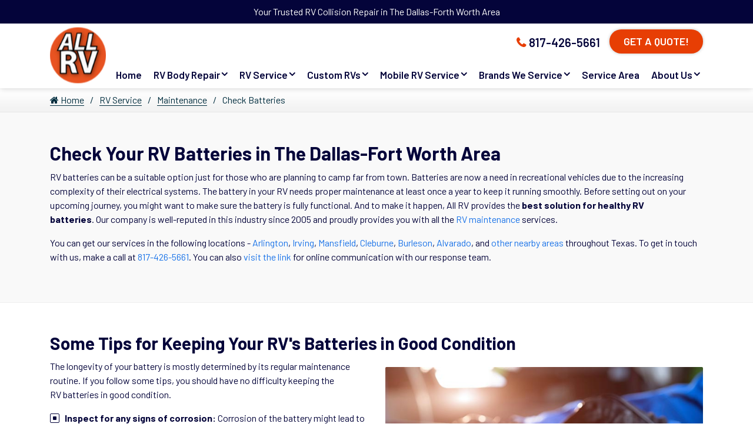

--- FILE ---
content_type: text/html; charset=UTF-8
request_url: https://www.allrv.us/rv-service/maintenance/check-batteries
body_size: 9902
content:
<!DOCTYPE html>
<html xmlns="http://www.w3.org/1999/xhtml" lang="en">

<head>
  <meta charset="UTF-8" />
  <meta http-equiv="X-UA-Compatible" content="IE=edge" />
  <meta name="viewport" content="width=device-width, initial-scale=1.0" />
  <meta name="theme-color" content="#e54f1a">
  <link rel="shortcut icon" href="/images/favicon.ico" />
  <link rel="stylesheet" href="/inc/style.css" type="text/css" />
  
		<title>Check Your RV Batteries in The Dallas-Fort Worth Area</title>
		<meta name="description" content="To keep your RV running well, you must regularly check the batteries. When it comes to RV servicing, Dallas-Fort Worth residents can rely on All RV." />
		<meta name="keywords" content="" />
	<meta name="robots" content="index, follow" />
			<script type="application/ld+json">
			{
				"@context": "https://schema.org/",
				"@type": "AutomotiveBusiness",
				"name": "All RV Repair",
				"image": "https://www.allrv.us/images/technician-measure-voltage-of-battery.jpg",
				"description": "To keep your RV running well, you must regularly check the batteries. When it comes to RV servicing, Dallas-Fort Worth residents can rely on All\u00a0RV.",
				"@id": "https://www.allrv.us",
				"url": "https://www.allrv.us/rv-service/maintenance/check-batteries",
				"telephone": "817-426-5661",
				"priceRange": "$$",
				"address":
				{
					"@type": "PostalAddress",
					"streetAddress": "2650 S I-35W",
					"addressLocality": "Burleson",
					"postalCode": "76028",
					"addressCountry": "US",
					"addressRegion": "TX"
				}
			}
		</script>
				<meta property="og:title" content="Check Your RV Batteries in The Dallas-Fort Worth Area">
				<meta property="og:site_name" content="All RV Repair">
				<meta property="og:url" content="https://www.allrv.us/rv-service/maintenance/check-batteries">
				<meta property="og:description" content="To keep your RV running well, you must regularly check the batteries. When it comes to RV servicing, Dallas-Fort Worth residents can rely on All RV.">
				<meta property="og:type" content="AutomotiveBusiness">
				<meta property="og:image" content="https://www.allrv.us/images/technician-measure-voltage-of-battery.jpg">
				<meta property="og:image:width" content="1080">
				<meta property="og:image:hieght" content="566">
			  <link rel="stylesheet" href="https://fonts.googleapis.com/css2?family=Barlow:wght@300;400;500;600;700;900&display=swap" media="print"
onload="if(media!='all')media='all'">
<noscript><link rel="stylesheet" href="https://fonts.googleapis.com/css2?family=Barlow:wght@300;400;500;600;700;900&display=swap"></noscript>

<script src="https://cdnjs.cloudflare.com/ajax/libs/jquery/3.7.1/jquery.min.js" integrity="sha512-v2CJ7UaYy4JwqLDIrZUI/4hqeoQieOmAZNXBeQyjo21dadnwR+8ZaIJVT8EE2iyI61OV8e6M8PP2/4hpQINQ/g==" crossorigin="anonymous" referrerpolicy="no-referrer"></script>
<!-- Global site tag (gtag.js) - Google Analytics -->
<script async src="https://www.googletagmanager.com/gtag/js?id=UA-52956621-4"></script>
<script>
  window.dataLayer = window.dataLayer || [];
  function gtag(){dataLayer.push(arguments);}
  gtag('js', new Date());

  gtag('config', 'UA-52956621-4');
</script>
</head>

<body>
    <div class="dvLayout">
        
      <header class="header">
          <div class="header-top d-none d-lg-block">
    <div class="container">
        <div class="tagline">Your Trusted RV Collision Repair in The Dallas-Forth Worth Area</div>
    </div>
</div>
<div class="header-upper">
    <div class="container">
        <div class="row justify-content-center">
            <div class="col-4 col-md-4 col-lg-4 col-xl-2">
                <div class="header-logo">
                    <a href="/">
                        <picture>
                            <source media="(max-width:767px)" srcset="/images/allrv-logo-sm.png">
                            <source media="(max-width:991px)" srcset="/images/allrv-logo-md.png">
                            <img src="/images/allrv-logo.png" width="87" height="87" title="ALL RV - Your Trusted RV Repair Specialist." alt="ALL RV Logo">
                        </picture>
                    </a>
                </div>
            </div>
            <div class="col-6 col-md-7 col-lg-8 col-xl-10 align-self-center">
                <div class="d-none d-md-flex justify-content-end dvCta px-0">
                    <div class="dvPhone">
                        <a href="tel:817-426-5661"><i class="fa fa-phone"></i>817-426-5661</a>
                    </div>
                    <div class="dvContact">
                        <a href="/about-us/contact-us.html" class="primary-btn-style">Get a Quote!</a>
                    </div>
                </div>
                <div class="d-md-none text-center mobile-cta">
                    <a class="primary-btn-style" href="tel:817-426-5661"><i class="fa fa-phone"></i> Talk To Us</a>
                </div>
            </div>
            <div class="col-2 col-md-1 d-xl-none align-self-center">
                <div class="hamburger menu-icon">
                    <div class="menu-icon-in">
                        <span></span>
                        <span></span>
                        <span></span>
                    </div>
                </div>
            </div>
        </div>
    </div>
</div>          <div class="menu-bg d-none d-lg-block">
              <div class="container">
                  <div class="row">
                      <div class="col-12">
                          	<!--Header-Lower-->
	<div class="custom-menu">
		<nav class="navbar navbar-expand-lg navbar-light">
			<a
				class="small-phone d-lg-none"
				href="tel:817-426-5661"
			><i class="fa fa-phone"></i> <span>817-426-5661</span></a>
			<button
				class="navbar-toggler"
				type="button"
				data-toggle="collapse"
				data-target="#navbarSupportedContent"
				aria-controls="navbarSupportedContent"
				aria-expanded="false"
				aria-label="Toggle navigation"
			>
				<i class="fa fa-bars"></i>
			</button>
			<div class="collapse navbar-collapse" id="navbarSupportedContent">
				<ul class="navbar-nav ml-auto">

										<li  >
						<a href="/">Home </a>
					</li>

												<li class="dropdown hasChild" >
								<a href="/rv-body-repair">RV Body Repair</a>
								<ul class="dropdown-menu">
																			<li class=" " >
											<a href="/rv-body-repair/parts-replacement">Parts Replacement</a>
																					</li>
																				<li class=" " >
											<a href="/rv-body-repair/sheet-metal">Sheet Metal</a>
																					</li>
																				<li class=" " >
											<a href="/rv-body-repair/fiberglass-oxidation">Fiberglass Oxidation</a>
																					</li>
																				<li class=" " >
											<a href="/rv-body-repair/rv-makeover">RV Makeover</a>
																					</li>
																				<li class=" " >
											<a href="/rv-body-repair/diamond-shield-removal">Diamond Shield Removal</a>
																					</li>
																				<li class="dropdown hasChild" >
											<a href="/rv-body-repair/collision-repair">Collision Repair</a>
																							<ul class="sub-sub-navs dropdown-menu">
																											<li class="">
															<a href="/rv-body-repair/collision-repair/true-gel-coat-repair">True Gel Coat Repair</a>
														</li>
																												<li class="">
															<a href="/rv-body-repair/collision-repair/fiberglass-repair">Fiberglass Repair</a>
														</li>
																												<li class="">
															<a href="/rv-body-repair/collision-repair/glass-replacement">Glass Replacement</a>
														</li>
																										</ul>
																						</li>
																				<li class="dropdown hasChild" >
											<a href="/rv-body-repair/rv-painting-services">RV Painting</a>
																							<ul class="sub-sub-navs dropdown-menu">
																											<li class="">
															<a href="/rv-body-repair/rv-painting-services/fiberglass-painting">Fiberglass Painting</a>
														</li>
																												<li class="">
															<a href="/rv-body-repair/rv-painting-services/true-gel-coat-painting">Gel Coat Painting</a>
														</li>
																												<li class="">
															<a href="/rv-body-repair/rv-painting-services/custom-painting">Custom Painting</a>
														</li>
																										</ul>
																						</li>
																				<li class="dropdown hasChild" >
											<a href="/rv-body-repair/rv-decals">RV Decals</a>
																							<ul class="sub-sub-navs dropdown-menu">
																											<li class="">
															<a href="/rv-body-repair/rv-decals/rv-decal-replacement">RV Decal Replacement</a>
														</li>
																												<li class="">
															<a href="/rv-body-repair/rv-decals/rv-vinyl-decals">RV Vinyl Decals</a>
														</li>
																										</ul>
																						</li>
																				<li class="dropdown hasChild" >
											<a href="/rv-body-repair/siding-repair">RV Siding Repair</a>
																							<ul class="sub-sub-navs dropdown-menu">
																											<li class="">
															<a href="/rv-body-repair/siding-repair/rv-aluminum-siding-hole-repair">RV Aluminum Siding Hole Repair</a>
														</li>
																										</ul>
																						</li>
																				<li class="dropdown hasChild" >
											<a href="/rv-body-repair/weatherproofing">Weatherproofing</a>
																							<ul class="sub-sub-navs dropdown-menu">
																											<li class="">
															<a href="/rv-body-repair/weatherproofing/weather-damage-repair">Weather Damage Repair</a>
														</li>
																										</ul>
																						</li>
																				<li class="dropdown hasChild" >
											<a href="/rv-body-repair/rv-roof-repair">RV Roof Repair</a>
																							<ul class="sub-sub-navs dropdown-menu">
																											<li class="">
															<a href="/rv-body-repair/rv-roof-repair/roof-sealant-repair-and-replacement">Roof Sealant Repair And Replacement</a>
														</li>
																												<li class="">
															<a href="/rv-body-repair/rv-roof-repair/roof-mounted-components">Roof-Mounted Components</a>
														</li>
																												<li class="">
															<a href="/rv-body-repair/rv-roof-repair/total-roof-replacement">Total Roof Replacement</a>
														</li>
																												<li class="">
															<a href="/rv-body-repair/rv-roof-repair/rv-roof-redesign">RV Roof Redesign</a>
														</li>
																										</ul>
																						</li>
																				<li class=" " >
											<a href="/rv-body-repair/removing-moldy-film">Removing Moldy Film</a>
																					</li>
											
								</ul>
							</li>
														<li class="dropdown hasChild active" >
								<a href="/rv-service">RV Service</a>
								<ul class="dropdown-menu">
																			<li class=" " >
											<a href="/rv-service/mechanical-repair">Mechanical Repair</a>
																					</li>
																				<li class="dropdown hasChild" >
											<a href="/rv-service/heating-repair">Heating Repair</a>
																							<ul class="sub-sub-navs dropdown-menu">
																											<li class="">
															<a href="/rv-service/heating-repair/furnace-repair">Furnace Repair</a>
														</li>
																												<li class="">
															<a href="/rv-service/heating-repair/water-heater-repair">Water Heater Repair</a>
														</li>
																										</ul>
																						</li>
																				<li class="dropdown hasChild" >
											<a href="/rv-service/ac-repair">AC Repair</a>
																							<ul class="sub-sub-navs dropdown-menu">
																											<li class="">
															<a href="/rv-service/ac-repair/winterization">Winterization</a>
														</li>
																										</ul>
																						</li>
																				<li class="dropdown hasChild" >
											<a href="/rv-service/plumbing-repair">Plumbing Repair</a>
																							<ul class="sub-sub-navs dropdown-menu">
																											<li class="">
															<a href="/rv-service/plumbing-repair/water-damage-repair">Water Damage Repair</a>
														</li>
																												<li class="">
															<a href="/rv-service/plumbing-repair/appliance-repair">Appliance Repair </a>
														</li>
																										</ul>
																						</li>
																				<li class="dropdown hasChild" >
											<a href="/rv-service/electrical-repair">Electrical Repair</a>
																							<ul class="sub-sub-navs dropdown-menu">
																											<li class="">
															<a href="/rv-service/electrical-repair/solar-power-and-panel-installation">Solar Power & Panel Installation</a>
														</li>
																												<li class="">
															<a href="/rv-service/electrical-repair/satellites-antennas">Satellite & Antennas</a>
														</li>
																												<li class="">
															<a href="/rv-service/electrical-repair/generator-repair">Generator Repair</a>
														</li>
																										</ul>
																						</li>
																				<li class="dropdown hasChild active" >
											<a href="/rv-service/maintenance">Maintenance</a>
																							<ul class="sub-sub-navs dropdown-menu">
																											<li class="">
															<a href="/rv-service/maintenance/rv-detailing">RV Detailing</a>
														</li>
																												<li class="">
															<a href="/rv-service/maintenance/oil-and-filter-change">Oil & Filter Change</a>
														</li>
																												<li class="">
															<a href="/rv-service/maintenance/inspect-belts-and-hoses">Inspect Belts & Hoses</a>
														</li>
																												<li class="">
															<a href="/rv-service/maintenance/check-and-adjust-fluid-levels">Check & Adjust Fluid Levels</a>
														</li>
																												<li class="">
															<a href="/rv-service/maintenance/chassis-lube">Chassis Lube</a>
														</li>
																												<li class="">
															<a href="/rv-service/maintenance/inspect-brakes">Inspect Brakes</a>
														</li>
																												<li class="">
															<a href="/rv-service/maintenance/inspect-fuel-and-air-filters">Inspect Fuel & Air Filters</a>
														</li>
																												<li class="">
															<a href="/rv-service/maintenance/rv-leveling-jack-inspection-and-maintenance">RV Leveling Jack Inspection & Maintenance</a>
														</li>
																										</ul>
																						</li>
											
								</ul>
							</li>
														<li class="dropdown hasChild" >
								<a href="/custom-rvs">Custom RVs</a>
								<ul class="dropdown-menu">
																			<li class=" " >
											<a href="/custom-rvs/law-enforcement-specialty-vehicles">Law Enforcement Specialty Vehicles</a>
																					</li>
																				<li class=" " >
											<a href="/custom-rvs/luxury-upgrades">Luxury Upgrades</a>
																					</li>
																				<li class=" " >
											<a href="/custom-rvs/pro-auto-racing-vehicles">Pro Auto Racing Vehicles</a>
																					</li>
																				<li class="dropdown hasChild" >
											<a href="/custom-rvs/recreational-vehicles">Recreational Vehicles</a>
																							<ul class="sub-sub-navs dropdown-menu">
																											<li class="">
															<a href="/custom-rvs/recreational-vehicles/fifth-wheel">fifth wheel</a>
														</li>
																												<li class="">
															<a href="/custom-rvs/recreational-vehicles/travel-trailer">travel trailer</a>
														</li>
																												<li class="">
															<a href="/custom-rvs/recreational-vehicles/toy-hauler">Toy Hauler</a>
														</li>
																												<li class="">
															<a href="/custom-rvs/recreational-vehicles/camper">camper</a>
														</li>
																										</ul>
																						</li>
											
								</ul>
							</li>
														<li class="dropdown hasChild" >
								<a href="/mobile-rv-service">Mobile RV Service</a>
								<ul class="dropdown-menu">
																			<li class="dropdown hasChild" >
											<a href="/mobile-rv-service/roadside-assistance">Roadside Assistance</a>
																							<ul class="sub-sub-navs dropdown-menu">
																											<li class="">
															<a href="/mobile-rv-service/roadside-assistance/jump-start-for-dead-battery">Jump Start for Dead Battery</a>
														</li>
																												<li class="">
															<a href="/mobile-rv-service/roadside-assistance/flat-tire-repair">Flat Tire Repair</a>
														</li>
																												<li class="">
															<a href="/mobile-rv-service/roadside-assistance/refueling-services">Refueling Services</a>
														</li>
																										</ul>
																						</li>
																				<li class="dropdown hasChild" >
											<a href="/mobile-rv-service/on-site-repairs">On-Site Repairs</a>
																							<ul class="sub-sub-navs dropdown-menu">
																											<li class="">
															<a href="/mobile-rv-service/on-site-repairs/awning-repairs">Awning repairs</a>
														</li>
																												<li class="">
															<a href="/mobile-rv-service/on-site-repairs/rv-fender-skirt-replacement">RV Fender Skirt Replacement</a>
														</li>
																										</ul>
																						</li>
											
								</ul>
							</li>
														<li class="dropdown hasChild" >
								<a href="/brands">Brands We Service</a>
								<ul class="dropdown-menu">
																			<li class=" " >
											<a href="/brands/airstream">Airstream</a>
																					</li>
																				<li class=" " >
											<a href="/brands/camco">CAMCO</a>
																					</li>
																				<li class=" " >
											<a href="/brands/marinco">Marinco</a>
																					</li>
																				<li class=" " >
											<a href="/brands/lippert">Lippert</a>
																					</li>
																				<li class=" " >
											<a href="/brands/airxcel">Airxcel</a>
																					</li>
																				<li class=" " >
											<a href="/brands/thor">Thor</a>
																					</li>
																				<li class=" " >
											<a href="/brands/forest-river">Forest River</a>
																					</li>
																				<li class=" " >
											<a href="/brands/carefree">Carefree</a>
																					</li>
																				<li class=" " >
											<a href="/brands/dometic">Dometic</a>
																					</li>
																				<li class=" " >
											<a href="/brands/aqua-hot">Aqua-Hot </a>
																					</li>
																				<li class=" " >
											<a href="/brands/a-and-e-systems">A&E Systems</a>
																					</li>
																				<li class=" " >
											<a href="/brands/coleman-mach">Coleman-Mach </a>
																					</li>
																				<li class=" " >
											<a href="/brands/dicor-products">Dicor Products</a>
																					</li>
											
								</ul>
							</li>
														<li class="" >
								<a href="/service-area">Service Area</a>
							</li>
														<li class="dropdown hasChild" >
								<a href="/about-us">About Us</a>
								<ul class="dropdown-menu">
																			<li class=" " >
											<a href="/about-us/jobs">Completed Jobs</a>
																					</li>
																				<li class=" " >
											<a href="/about-us/awards-and-affiliations">Awards & Affiliations</a>
																					</li>
																				<li class=" " >
											<a href="/about-us/reviews">Reviews</a>
																					</li>
																				<li class=" " >
											<a href="/about-us/hours-and-location">Hours & Location</a>
																					</li>
																				<li class=" " >
											<a href="/about-us/coronavirus-statement">Coronavirus Statement</a>
																					</li>
																				<li class=" " >
											<a href="/about-us/blog">Blog</a>
																					</li>
																				<li class=" " >
											<a href="/about-us/contact-us">Contact Us</a>
																					</li>
											
								</ul>
							</li>
											</ul>
			</div> 
		</nav>
	</div>
	<!--/.Navbar -->
	                      </div>
                  </div>
              </div>
          </div>
      </header>

      <div class="dvLeft">
        <div id="slidebar-out" class="dvside-out d-none">
          <i class="fa fa-times"></i>
        </div>
        	<nav class="navigation" id="menubar">
		<ul class="nav flex-column flex-nowrap" id="ulmenu">
			<li class="nav-item">
				<a class="nav-link" href="/">Home</a>
			</li>
									<li class="nav-item mainDropdown ">
							<a class="nav-link collapsed" href="/rv-body-repair">
								RV Body Repair							</a>
							<span
								role="button"
								data-toggle="collapse"
								data-target_="#subsubmenurv-body-repair"
								class="fa fa-plus sub"
								aria-expanded="false"
							></span>
							<div class="collapse" id="subsubmenurv-body-repair">
								<ul class="flex-column pl-2 nav">
																				<li class="nav-item">
												<a
													class="nav-link collapsed"
													href="/rv-body-repair/parts-replacement"
												>
													Parts Replacement												</a>
											</li>
																						<li class="nav-item">
												<a
													class="nav-link collapsed"
													href="/rv-body-repair/sheet-metal"
												>
													Sheet Metal												</a>
											</li>
																						<li class="nav-item">
												<a
													class="nav-link collapsed"
													href="/rv-body-repair/fiberglass-oxidation"
												>
													Fiberglass Oxidation												</a>
											</li>
																						<li class="nav-item">
												<a
													class="nav-link collapsed"
													href="/rv-body-repair/rv-makeover"
												>
													RV Makeover												</a>
											</li>
																						<li class="nav-item">
												<a
													class="nav-link collapsed"
													href="/rv-body-repair/diamond-shield-removal"
												>
													Diamond Shield Removal												</a>
											</li>
																						<li class="nav-item subDropdown">
												<a
													class="nav-link collapsed"
													href="/rv-body-repair/collision-repair"
												>
													Collision Repair												</a>
												<span
													role="button"
													data-toggle="collapse"
													data-target_="#submenucollision-repair"
													class="fa fa-plus sub"
												></span>
												<div class="collapse" id="submenucollision-repair" aria-expanded="false">
													<ul class="flex-column nav pl-4">
																													<li class="nav-item">
																<a
																	class="nav-link p-1"
																	href="/rv-body-repair/collision-repair/true-gel-coat-repair"
																>
																	True Gel Coat Repair																</a>
															</li>
																														<li class="nav-item">
																<a
																	class="nav-link p-1"
																	href="/rv-body-repair/collision-repair/fiberglass-repair"
																>
																	Fiberglass Repair																</a>
															</li>
																														<li class="nav-item">
																<a
																	class="nav-link p-1"
																	href="/rv-body-repair/collision-repair/glass-replacement"
																>
																	Glass Replacement																</a>
															</li>
																												</ul>
												</div>
											</li>
																						<li class="nav-item subDropdown">
												<a
													class="nav-link collapsed"
													href="/rv-body-repair/rv-painting-services"
												>
													RV Painting												</a>
												<span
													role="button"
													data-toggle="collapse"
													data-target_="#submenurv-painting-services"
													class="fa fa-plus sub"
												></span>
												<div class="collapse" id="submenurv-painting-services" aria-expanded="false">
													<ul class="flex-column nav pl-4">
																													<li class="nav-item">
																<a
																	class="nav-link p-1"
																	href="/rv-body-repair/rv-painting-services/fiberglass-painting"
																>
																	Fiberglass Painting																</a>
															</li>
																														<li class="nav-item">
																<a
																	class="nav-link p-1"
																	href="/rv-body-repair/rv-painting-services/true-gel-coat-painting"
																>
																	Gel Coat Painting																</a>
															</li>
																														<li class="nav-item">
																<a
																	class="nav-link p-1"
																	href="/rv-body-repair/rv-painting-services/custom-painting"
																>
																	Custom Painting																</a>
															</li>
																												</ul>
												</div>
											</li>
																						<li class="nav-item subDropdown">
												<a
													class="nav-link collapsed"
													href="/rv-body-repair/rv-decals"
												>
													RV Decals												</a>
												<span
													role="button"
													data-toggle="collapse"
													data-target_="#submenurv-decals"
													class="fa fa-plus sub"
												></span>
												<div class="collapse" id="submenurv-decals" aria-expanded="false">
													<ul class="flex-column nav pl-4">
																													<li class="nav-item">
																<a
																	class="nav-link p-1"
																	href="/rv-body-repair/rv-decals/rv-decal-replacement"
																>
																	RV Decal Replacement																</a>
															</li>
																														<li class="nav-item">
																<a
																	class="nav-link p-1"
																	href="/rv-body-repair/rv-decals/rv-vinyl-decals"
																>
																	RV Vinyl Decals																</a>
															</li>
																												</ul>
												</div>
											</li>
																						<li class="nav-item subDropdown">
												<a
													class="nav-link collapsed"
													href="/rv-body-repair/siding-repair"
												>
													RV Siding Repair												</a>
												<span
													role="button"
													data-toggle="collapse"
													data-target_="#submenusiding-repair"
													class="fa fa-plus sub"
												></span>
												<div class="collapse" id="submenusiding-repair" aria-expanded="false">
													<ul class="flex-column nav pl-4">
																													<li class="nav-item">
																<a
																	class="nav-link p-1"
																	href="/rv-body-repair/siding-repair/rv-aluminum-siding-hole-repair"
																>
																	RV Aluminum Siding Hole Repair																</a>
															</li>
																												</ul>
												</div>
											</li>
																						<li class="nav-item subDropdown">
												<a
													class="nav-link collapsed"
													href="/rv-body-repair/weatherproofing"
												>
													Weatherproofing												</a>
												<span
													role="button"
													data-toggle="collapse"
													data-target_="#submenuweatherproofing"
													class="fa fa-plus sub"
												></span>
												<div class="collapse" id="submenuweatherproofing" aria-expanded="false">
													<ul class="flex-column nav pl-4">
																													<li class="nav-item">
																<a
																	class="nav-link p-1"
																	href="/rv-body-repair/weatherproofing/weather-damage-repair"
																>
																	Weather Damage Repair																</a>
															</li>
																												</ul>
												</div>
											</li>
																						<li class="nav-item subDropdown">
												<a
													class="nav-link collapsed"
													href="/rv-body-repair/rv-roof-repair"
												>
													RV Roof Repair												</a>
												<span
													role="button"
													data-toggle="collapse"
													data-target_="#submenurv-roof-repair"
													class="fa fa-plus sub"
												></span>
												<div class="collapse" id="submenurv-roof-repair" aria-expanded="false">
													<ul class="flex-column nav pl-4">
																													<li class="nav-item">
																<a
																	class="nav-link p-1"
																	href="/rv-body-repair/rv-roof-repair/roof-sealant-repair-and-replacement"
																>
																	Roof Sealant Repair And Replacement																</a>
															</li>
																														<li class="nav-item">
																<a
																	class="nav-link p-1"
																	href="/rv-body-repair/rv-roof-repair/roof-mounted-components"
																>
																	Roof-Mounted Components																</a>
															</li>
																														<li class="nav-item">
																<a
																	class="nav-link p-1"
																	href="/rv-body-repair/rv-roof-repair/total-roof-replacement"
																>
																	Total Roof Replacement																</a>
															</li>
																														<li class="nav-item">
																<a
																	class="nav-link p-1"
																	href="/rv-body-repair/rv-roof-repair/rv-roof-redesign"
																>
																	RV Roof Redesign																</a>
															</li>
																												</ul>
												</div>
											</li>
																						<li class="nav-item">
												<a
													class="nav-link collapsed"
													href="/rv-body-repair/removing-moldy-film"
												>
													Removing Moldy Film												</a>
											</li>
																			</ul>
							</div>
						</li>
												<li class="nav-item mainDropdown active a1">
							<a class="nav-link collapsed" href="/rv-service">
								RV Service							</a>
							<span
								role="button"
								data-toggle="collapse"
								data-target_="#submenurv-service"
								class="fa fa-minus sub"
								aria-expanded="true"
							>
							</span>
							<div class="collapse show" id="submenurv-service">
								<ul class="flex-column pl-2 nav">
																				<li class="nav-item">
												<a
													class="nav-link collapsed"
													href="/rv-service/mechanical-repair"
												>
													Mechanical Repair												</a>
											</li>
																						<li class="nav-item subDropdown">
												<a class="nav-link collapsed" href="/rv-service/heating-repair">
													Heating Repair												</a>

												<span
													role="button"
													data-toggle="collapse "
													data-target_="#subsubmenuheating-repair"
													class="fa fa-plus sub "
													aria-expanded="false"
												></span>
												<div class="collapse " id="subsubmenuheating-repair" >
													<ul class="flex-column nav pl-4">
																													<li class="nav-item">
																<a
																	class="nav-link p-1"
																	href="/rv-service/heating-repair/furnace-repair"
																>
																	Furnace Repair																</a>
															</li>
																														<li class="nav-item">
																<a
																	class="nav-link p-1"
																	href="/rv-service/heating-repair/water-heater-repair"
																>
																	Water Heater Repair																</a>
															</li>
																												</ul>
												</div>
											</li>
																							<li class="nav-item subDropdown">
												<a class="nav-link collapsed" href="/rv-service/ac-repair">
													AC Repair												</a>

												<span
													role="button"
													data-toggle="collapse "
													data-target_="#subsubmenuac-repair"
													class="fa fa-plus sub "
													aria-expanded="false"
												></span>
												<div class="collapse " id="subsubmenuac-repair" >
													<ul class="flex-column nav pl-4">
																													<li class="nav-item">
																<a
																	class="nav-link p-1"
																	href="/rv-service/ac-repair/winterization"
																>
																	Winterization																</a>
															</li>
																												</ul>
												</div>
											</li>
																							<li class="nav-item subDropdown">
												<a class="nav-link collapsed" href="/rv-service/plumbing-repair">
													Plumbing Repair												</a>

												<span
													role="button"
													data-toggle="collapse "
													data-target_="#subsubmenuplumbing-repair"
													class="fa fa-plus sub "
													aria-expanded="false"
												></span>
												<div class="collapse " id="subsubmenuplumbing-repair" >
													<ul class="flex-column nav pl-4">
																													<li class="nav-item">
																<a
																	class="nav-link p-1"
																	href="/rv-service/plumbing-repair/water-damage-repair"
																>
																	Water Damage Repair																</a>
															</li>
																														<li class="nav-item">
																<a
																	class="nav-link p-1"
																	href="/rv-service/plumbing-repair/appliance-repair"
																>
																	Appliance Repair 																</a>
															</li>
																												</ul>
												</div>
											</li>
																							<li class="nav-item subDropdown">
												<a class="nav-link collapsed" href="/rv-service/electrical-repair">
													Electrical Repair												</a>

												<span
													role="button"
													data-toggle="collapse "
													data-target_="#subsubmenuelectrical-repair"
													class="fa fa-plus sub "
													aria-expanded="false"
												></span>
												<div class="collapse " id="subsubmenuelectrical-repair" >
													<ul class="flex-column nav pl-4">
																													<li class="nav-item">
																<a
																	class="nav-link p-1"
																	href="/rv-service/electrical-repair/solar-power-and-panel-installation"
																>
																	Solar Power & Panel Installation																</a>
															</li>
																														<li class="nav-item">
																<a
																	class="nav-link p-1"
																	href="/rv-service/electrical-repair/satellites-antennas"
																>
																	Satellite & Antennas																</a>
															</li>
																														<li class="nav-item">
																<a
																	class="nav-link p-1"
																	href="/rv-service/electrical-repair/generator-repair"
																>
																	Generator Repair																</a>
															</li>
																												</ul>
												</div>
											</li>
																							<li class="nav-item subDropdown active b2">
												<a class="nav-link collapsed" href="/rv-service/maintenance">
													Maintenance												</a>

												<span
													role="button"
													data-toggle="collapse "
													data-target_="#subsubmenumaintenance"
													class="fa fa-minus sub active "
													aria-expanded="false"
												></span>
												<div class="collapse show" id="subsubmenumaintenance" >
													<ul class="flex-column nav pl-4">
																													<li class="nav-item">
																<a
																	class="nav-link p-1"
																	href="/rv-service/maintenance/rv-detailing"
																>
																	RV Detailing																</a>
															</li>
																														<li class="nav-item">
																<a
																	class="nav-link p-1"
																	href="/rv-service/maintenance/oil-and-filter-change"
																>
																	Oil & Filter Change																</a>
															</li>
																														<li class="nav-item">
																<a
																	class="nav-link p-1"
																	href="/rv-service/maintenance/inspect-belts-and-hoses"
																>
																	Inspect Belts & Hoses																</a>
															</li>
																														<li class="nav-item">
																<a
																	class="nav-link p-1"
																	href="/rv-service/maintenance/check-and-adjust-fluid-levels"
																>
																	Check & Adjust Fluid Levels																</a>
															</li>
																														<li class="nav-item">
																<a
																	class="nav-link p-1"
																	href="/rv-service/maintenance/chassis-lube"
																>
																	Chassis Lube																</a>
															</li>
																														<li class="nav-item">
																<a
																	class="nav-link p-1"
																	href="/rv-service/maintenance/inspect-brakes"
																>
																	Inspect Brakes																</a>
															</li>
																														<li class="nav-item">
																<a
																	class="nav-link p-1"
																	href="/rv-service/maintenance/inspect-fuel-and-air-filters"
																>
																	Inspect Fuel & Air Filters																</a>
															</li>
																														<li class="nav-item">
																<a
																	class="nav-link p-1"
																	href="/rv-service/maintenance/rv-leveling-jack-inspection-and-maintenance"
																>
																	RV Leveling Jack Inspection & Maintenance																</a>
															</li>
																												</ul>
												</div>
											</li>
																				</ul>
							</div>
						</li>
												<li class="nav-item mainDropdown ">
							<a class="nav-link collapsed" href="/custom-rvs">
								Custom RVs							</a>
							<span
								role="button"
								data-toggle="collapse"
								data-target_="#subsubmenucustom-rvs"
								class="fa fa-plus sub"
								aria-expanded="false"
							></span>
							<div class="collapse" id="subsubmenucustom-rvs">
								<ul class="flex-column pl-2 nav">
																				<li class="nav-item">
												<a
													class="nav-link collapsed"
													href="/custom-rvs/law-enforcement-specialty-vehicles"
												>
													Law Enforcement Specialty Vehicles												</a>
											</li>
																						<li class="nav-item">
												<a
													class="nav-link collapsed"
													href="/custom-rvs/luxury-upgrades"
												>
													Luxury Upgrades												</a>
											</li>
																						<li class="nav-item">
												<a
													class="nav-link collapsed"
													href="/custom-rvs/pro-auto-racing-vehicles"
												>
													Pro Auto Racing Vehicles												</a>
											</li>
																						<li class="nav-item subDropdown">
												<a
													class="nav-link collapsed"
													href="/custom-rvs/recreational-vehicles"
												>
													Recreational Vehicles												</a>
												<span
													role="button"
													data-toggle="collapse"
													data-target_="#submenurecreational-vehicles"
													class="fa fa-plus sub"
												></span>
												<div class="collapse" id="submenurecreational-vehicles" aria-expanded="false">
													<ul class="flex-column nav pl-4">
																													<li class="nav-item">
																<a
																	class="nav-link p-1"
																	href="/custom-rvs/recreational-vehicles/fifth-wheel"
																>
																	fifth wheel																</a>
															</li>
																														<li class="nav-item">
																<a
																	class="nav-link p-1"
																	href="/custom-rvs/recreational-vehicles/travel-trailer"
																>
																	travel trailer																</a>
															</li>
																														<li class="nav-item">
																<a
																	class="nav-link p-1"
																	href="/custom-rvs/recreational-vehicles/toy-hauler"
																>
																	Toy Hauler																</a>
															</li>
																														<li class="nav-item">
																<a
																	class="nav-link p-1"
																	href="/custom-rvs/recreational-vehicles/camper"
																>
																	camper																</a>
															</li>
																												</ul>
												</div>
											</li>
																			</ul>
							</div>
						</li>
												<li class="nav-item mainDropdown ">
							<a class="nav-link collapsed" href="/mobile-rv-service">
								Mobile RV Service							</a>
							<span
								role="button"
								data-toggle="collapse"
								data-target_="#subsubmenumobile-rv-service"
								class="fa fa-plus sub"
								aria-expanded="false"
							></span>
							<div class="collapse" id="subsubmenumobile-rv-service">
								<ul class="flex-column pl-2 nav">
																				<li class="nav-item subDropdown">
												<a
													class="nav-link collapsed"
													href="/mobile-rv-service/roadside-assistance"
												>
													Roadside Assistance												</a>
												<span
													role="button"
													data-toggle="collapse"
													data-target_="#submenuroadside-assistance"
													class="fa fa-plus sub"
												></span>
												<div class="collapse" id="submenuroadside-assistance" aria-expanded="false">
													<ul class="flex-column nav pl-4">
																													<li class="nav-item">
																<a
																	class="nav-link p-1"
																	href="/mobile-rv-service/roadside-assistance/jump-start-for-dead-battery"
																>
																	Jump Start for Dead Battery																</a>
															</li>
																														<li class="nav-item">
																<a
																	class="nav-link p-1"
																	href="/mobile-rv-service/roadside-assistance/flat-tire-repair"
																>
																	Flat Tire Repair																</a>
															</li>
																														<li class="nav-item">
																<a
																	class="nav-link p-1"
																	href="/mobile-rv-service/roadside-assistance/refueling-services"
																>
																	Refueling Services																</a>
															</li>
																												</ul>
												</div>
											</li>
																						<li class="nav-item subDropdown">
												<a
													class="nav-link collapsed"
													href="/mobile-rv-service/on-site-repairs"
												>
													On-Site Repairs												</a>
												<span
													role="button"
													data-toggle="collapse"
													data-target_="#submenuon-site-repairs"
													class="fa fa-plus sub"
												></span>
												<div class="collapse" id="submenuon-site-repairs" aria-expanded="false">
													<ul class="flex-column nav pl-4">
																													<li class="nav-item">
																<a
																	class="nav-link p-1"
																	href="/mobile-rv-service/on-site-repairs/awning-repairs"
																>
																	Awning repairs																</a>
															</li>
																														<li class="nav-item">
																<a
																	class="nav-link p-1"
																	href="/mobile-rv-service/on-site-repairs/rv-fender-skirt-replacement"
																>
																	RV Fender Skirt Replacement																</a>
															</li>
																												</ul>
												</div>
											</li>
																			</ul>
							</div>
						</li>
												<li class="nav-item mainDropdown ">
							<a class="nav-link collapsed" href="/brands">
								Brands We Service							</a>
							<span
								role="button"
								data-toggle="collapse"
								data-target_="#subsubmenubrands"
								class="fa fa-plus sub"
								aria-expanded="false"
							></span>
							<div class="collapse" id="subsubmenubrands">
								<ul class="flex-column pl-2 nav">
																				<li class="nav-item">
												<a
													class="nav-link collapsed"
													href="/brands/airstream"
												>
													Airstream												</a>
											</li>
																						<li class="nav-item">
												<a
													class="nav-link collapsed"
													href="/brands/camco"
												>
													CAMCO												</a>
											</li>
																						<li class="nav-item">
												<a
													class="nav-link collapsed"
													href="/brands/marinco"
												>
													Marinco												</a>
											</li>
																						<li class="nav-item">
												<a
													class="nav-link collapsed"
													href="/brands/lippert"
												>
													Lippert												</a>
											</li>
																						<li class="nav-item">
												<a
													class="nav-link collapsed"
													href="/brands/airxcel"
												>
													Airxcel												</a>
											</li>
																						<li class="nav-item">
												<a
													class="nav-link collapsed"
													href="/brands/thor"
												>
													Thor												</a>
											</li>
																						<li class="nav-item">
												<a
													class="nav-link collapsed"
													href="/brands/forest-river"
												>
													Forest River												</a>
											</li>
																						<li class="nav-item">
												<a
													class="nav-link collapsed"
													href="/brands/carefree"
												>
													Carefree												</a>
											</li>
																						<li class="nav-item">
												<a
													class="nav-link collapsed"
													href="/brands/dometic"
												>
													Dometic												</a>
											</li>
																						<li class="nav-item">
												<a
													class="nav-link collapsed"
													href="/brands/aqua-hot"
												>
													Aqua-Hot 												</a>
											</li>
																						<li class="nav-item">
												<a
													class="nav-link collapsed"
													href="/brands/a-and-e-systems"
												>
													A&E Systems												</a>
											</li>
																						<li class="nav-item">
												<a
													class="nav-link collapsed"
													href="/brands/coleman-mach"
												>
													Coleman-Mach 												</a>
											</li>
																						<li class="nav-item">
												<a
													class="nav-link collapsed"
													href="/brands/dicor-products"
												>
													Dicor Products												</a>
											</li>
																			</ul>
							</div>
						</li>
												<li class="nav-item">
							<a class="nav-link" href="/service-area">Service Area</a>
						</li>
												<li class="nav-item">
							<a class="nav-link" href="/refrigerator-repair">Refrigerator Repair</a>
						</li>
												<li class="nav-item mainDropdown ">
							<a class="nav-link collapsed" href="/about-us">
								About Us							</a>
							<span
								role="button"
								data-toggle="collapse"
								data-target_="#subsubmenuabout-us"
								class="fa fa-plus sub"
								aria-expanded="false"
							></span>
							<div class="collapse" id="subsubmenuabout-us">
								<ul class="flex-column pl-2 nav">
																				<li class="nav-item">
												<a
													class="nav-link collapsed"
													href="/about-us/jobs"
												>
													Completed Jobs												</a>
											</li>
																						<li class="nav-item">
												<a
													class="nav-link collapsed"
													href="/about-us/awards-and-affiliations"
												>
													Awards & Affiliations												</a>
											</li>
																						<li class="nav-item">
												<a
													class="nav-link collapsed"
													href="/about-us/reviews"
												>
													Reviews												</a>
											</li>
																						<li class="nav-item">
												<a
													class="nav-link collapsed"
													href="/about-us/hours-and-location"
												>
													Hours & Location												</a>
											</li>
																						<li class="nav-item">
												<a
													class="nav-link collapsed"
													href="/about-us/coronavirus-statement"
												>
													Coronavirus Statement												</a>
											</li>
																						<li class="nav-item">
												<a
													class="nav-link collapsed"
													href="/about-us/blog"
												>
													Blog												</a>
											</li>
																						<li class="nav-item">
												<a
													class="nav-link collapsed"
													href="/about-us/contact-us"
												>
													Contact Us												</a>
											</li>
																			</ul>
							</div>
						</li>
								</ul>
	</nav>
	      </div>
      <div class="dvPages">
                  <div class="breadcrumb-div">
            <div class="container">
              
			<nav class="breadcrumb">
				<ul>
		<li class=""><a href="/"><i class="fa fa-home"></i> Home</a></li><li class=""><a href="/rv-service">RV Service</a></li><li class=""><a href="/rv-service/maintenance">Maintenance</a></li><li class="active"><em>Check Batteries</em></li>
				</ul>
			</nav>
		            </div>
          </div>
        <div class="common-sec">
<div class="container">
<h1 class="common-heading">Check Your RV Batteries in The Dallas-Fort Worth Area</h1>
<p>RV batteries&nbsp;can be a suitable option just for those who are planning&nbsp;to camp far from town. Batteries are now a need in recreational vehicles due to the increasing complexity of their electrical systems.&nbsp;The battery in your RV needs proper maintenance&nbsp;at least once a year to keep it running smoothly. Before setting out on your upcoming journey, you might want to make sure the battery is fully functional. And to make it happen,&nbsp;All RV provides the <strong>best solution for healthy RV batteries</strong>.&nbsp;Our company is well-reputed in this industry since 2005 and proudly provides you with all the <a href="/rv-service/maintenance.html">RV maintenance</a>&nbsp;services.</p>
<p>You can get our services in the following locations - <a href="/service-area/rv-repair-maintenance-and-painting-in-arlington-tx.html">Arlington</a>, <a href="/service-area/rv-repair-maintenance-and-painting-in-irving-tx.html">Irving</a>, <a href="/service-area/mansfield.html">Mansfield</a>, <a href="/service-area/cleburne.html">Cleburne</a>, <a href="/service-area/rv-repair-maintenance-and-painting-in-burleson-tx.html">Burleson</a>, <a href="/service-area/alvarado.html">Alvarado</a>, and <a href="/service-area.html">other nearby areas</a> throughout Texas.&nbsp;To get in touch with us, make a call at <a href="tel:817-426-5661">817-426-5661</a>. You can also <a href="/about-us/contact-us.html">visit the link</a> for&nbsp;online communication with our response team.</p>
</div>
</div>
<div class="common-sec">
<div class="container">
<h2 class="common-heading">Some Tips for Keeping Your RV's Batteries in Good Condition</h2>
<div class="row align-items-center">
<div class="col-lg-6 order-lg-last">
<div class="img-box"><img src="/images/technician-measure-voltage-of-battery.jpg" alt="A technician measures the voltage of a battery." /></div>
</div>
<div class="col-lg-6">
<p>The longevity of your battery is mostly determined by its regular maintenance routine. If you follow some tips, you should have no difficulty keeping the RV&nbsp;batteries in good condition.</p>
<ul class="square-mark">
<li><strong>Inspect for any signs of&nbsp;corrosion:</strong> Corrosion of the battery might lead to weak connections, which could prevent your&nbsp;vehicle from starting. It may also interfere with your appliances inside, such as your lights and refrigerator. Inspect the cables first. If there's any&nbsp;powdery residue building around, there's a possibility of corrosion.</li>
<li><strong>Keep your battery&nbsp;completely charged:</strong> Having a voltage reading that is less than 12 volts means the battery is&nbsp;not even half charged, and this is non-acceptable. Under normal use conditions, a battery's lifespan can be shortened by as much as 20% if it is only charged to 50% per day.</li>
<li><strong>Secure your battery connections:</strong> Make sure the connections between your battery and charger are secure and free of corrosion. If any of the screws are loose, you&nbsp;should tighten them&nbsp;using a standard&nbsp;screwdriver. However, make sure you don't overtighten them.</li>
</ul>
</div>
</div>
</div>
</div>
<div class="common-sec">
<div class="container">
<h3 class="area-heading">All RV - A Trusted Solution for Your RV Needs</h3>
<p>We&nbsp;provide&nbsp;each of our&nbsp;customers&nbsp;with consistent, high-quality services. We understand the significance of maintaining cutting-edge skill sets and knowledge bases in the RV repair industry. Our maintenance services&nbsp;include&nbsp;<a href="/rv-service/maintenance/rotate-tires.html">rotating tires</a>, <a href="/rv-service/maintenance/radiator-and-coolant-check.html">radiator &amp; coolant checks</a>, <a href="/rv-service/maintenance/check-and-adjust-tire-pressure.html">adjusting tire pressure</a>,&nbsp;and others. Call us today at <a href="tel:817-426-5661">817-426-5661</a> to get&nbsp;your RV checked.</p>
</div>
</div><!--  Clickcease.com tracking-->
<script type='text/javascript'>var script = document.createElement('script');
script.async = true; script.type = 'text/javascript';
var target = 'https://www.clickcease.com/monitor/stat.js';
script.src = target;var elem = document.head;elem.appendChild(script);
</script>
<noscript>
<a href='https://www.clickcease.com' rel='nofollow'><img src='https://monitor.clickcease.com/stats/stats.aspx' alt='ClickCease'/></a>
</noscript>
<!--  Clickcease.com tracking-->
<div class="common-sec serviceAreaSec">
    <div class="serviceAreaHeading ">
        <div class="container">
          <div class="headerUnderline">
            <h3 class="common-heading">ALL RV Custom Coach & Collision Service Area</h3>
          </div>
        </div>
    </div>
    <div class="serviceAreaMap">
        <div class="container">
            <div class="row">
                <div class="col-md-6">
                    <div class="dvService-area">
                        <div class="dvCityList">
                            <div class="dvCity-list-content">
                                <ul class="cities">
			<li>
				<a href="https://www.allrv.us/service-area/alvarado">Alvarado</a>
			</li>
			<li>
				<a href="https://www.allrv.us/service-area/arlington">Arlington</a>
			</li>
			<li>
				<a href="https://www.allrv.us/service-area/azle">Azle</a>
			</li>
			<li>
				<a href="https://www.allrv.us/service-area/bedford">Bedford</a>
			</li>
			<li>
				<a href="https://www.allrv.us/service-area/benbrook">Benbrook</a>
			</li>
			<li>
				<a href="https://www.allrv.us/service-area/rv-repair-maintenance-and-painting-in-blue-mound-tx">Blue Mound</a>
			</li>
			<li>
				<a href="https://www.allrv.us/service-area/burleson">Burleson</a>
			</li>
			<li>
				<a href="https://www.allrv.us/service-area/rv-repair-maintenance-and-painting-in-carrollton-tx">Carrollton</a>
			</li>
			<li>
				<a href="https://www.allrv.us/service-area/cedar-hill">Cedar Hill</a>
			</li>
			<li>
				<a href="https://www.allrv.us/service-area/rv-repair-maintenance-and-painting-in-celina-tx">Celina</a>
			</li>
			<li>
				<a href="https://www.allrv.us/service-area/cleburne">Cleburne</a>
			</li>
			<li>
				<a href="https://www.allrv.us/service-area/coppell">Coppell</a>
			</li>
			<li>
				<a href="https://www.allrv.us/service-area/crowley">Crowley</a>
			</li>
			<li>
				<a href="https://www.allrv.us/service-area/dallas">Dallas</a>
			</li>
			<li>
				<a href="https://www.allrv.us/service-area/dalworthington-gardens">Dalworthington Gardens</a>
			</li>
			<li>
				<a href="https://www.allrv.us/service-area/desoto">DeSoto</a>
			</li>
			<li>
				<a href="https://www.allrv.us/service-area/duncanville">Duncanville</a>
			</li>
			<li>
				<a href="https://www.allrv.us/service-area/euless">Euless</a>
			</li>
			<li>
				<a href="https://www.allrv.us/service-area/everman">Everman</a>
			</li>
			<li>
				<a href="https://www.allrv.us/service-area/farmers-branch">Farmers Branch</a>
			</li>
			<li>
				<a href="https://www.allrv.us/service-area/forest-hill">Forest Hill</a>
			</li>
			<li>
				<a href="https://www.allrv.us/service-area/fort-worth">Fort Worth</a>
			</li>
			<li>
				<a href="https://www.allrv.us/service-area/frisco">Frisco</a>
			</li>
			<li>
				<a href="https://www.allrv.us/service-area/garland">Garland</a>
			</li>
			<li>
				<a href="https://www.allrv.us/service-area/godley">Godley</a>
			</li>
			<li>
				<a href="https://www.allrv.us/service-area/grand-prairie">Grand Prairie</a>
			</li>
			<li>
				<a href="https://www.allrv.us/service-area/grandview">Grandview</a>
			</li>
			<li>
				<a href="https://www.allrv.us/service-area/grapevine">Grapevine</a>
			</li>
			<li>
				<a href="https://www.allrv.us/service-area/haltom-city">Haltom City</a>
			</li>
			<li>
				<a href="https://www.allrv.us/service-area/haslet">Haslet</a>
			</li>
			<li>
				<a href="https://www.allrv.us/service-area/hebron">Hebron</a>
			</li>
			<li>
				<a href="https://www.allrv.us/service-area/highland-park">Highland Park</a>
			</li>
			<li>
				<a href="https://www.allrv.us/service-area/hurst">Hurst</a>
			</li>
			<li>
				<a href="https://www.allrv.us/service-area/irving">Irving</a>
			</li>
			<li>
				<a href="https://www.allrv.us/service-area/joshua">Joshua</a>
			</li>
			<li>
				<a href="https://www.allrv.us/service-area/keene">Keene</a>
			</li>
			<li>
				<a href="https://www.allrv.us/service-area/keller">Keller</a>
			</li>
			<li>
				<a href="https://www.allrv.us/service-area/kennedale">Kennedale</a>
			</li>
			<li>
				<a href="https://www.allrv.us/service-area/lake-worth">Lake Worth</a>
			</li>
			<li>
				<a href="https://www.allrv.us/service-area/lewisville">Lewisville</a>
			</li>
			<li>
				<a href="https://www.allrv.us/service-area/lillian">Lillian</a>
			</li>
			<li>
				<a href="https://www.allrv.us/service-area/mansfield">Mansfield</a>
			</li>
			<li>
				<a href="https://www.allrv.us/service-area/mckinney">McKinney</a>
			</li>
			<li>
				<a href="https://www.allrv.us/service-area/midlothian">Midlothian</a>
			</li>
			<li>
				<a href="https://www.allrv.us/service-area/newark">Newark</a>
			</li>
			<li>
				<a href="https://www.allrv.us/service-area/north-richland-hills">North Richland Hills</a>
			</li>
			<li>
				<a href="https://www.allrv.us/service-area/pantego">Pantego</a>
			</li>
			<li>
				<a href="https://www.allrv.us/service-area/plano">Plano</a>
			</li>
			<li>
				<a href="https://www.allrv.us/service-area/prosper">Prosper</a>
			</li>
			<li>
				<a href="https://www.allrv.us/service-area/rendon">Rendon</a>
			</li>
			<li>
				<a href="https://www.allrv.us/service-area/rio-vista">Rio Vista</a>
			</li>
			<li>
				<a href="https://www.allrv.us/service-area/sachse">Sachse</a>
			</li>
			<li>
				<a href="https://www.allrv.us/service-area/saginaw">Saginaw</a>
			</li>
			<li>
				<a href="https://www.allrv.us/service-area/southlake">Southlake</a>
			</li>
			<li>
				<a href="https://www.allrv.us/service-area/test-irving">Test Irving</a>
			</li>
			<li>
				<a href="https://www.allrv.us/service-area/trophy-club">Trophy Club</a>
			</li>
			<li>
				<a href="https://www.allrv.us/service-area/university-park">University Park</a>
			</li>
			<li>
				<a href="https://www.allrv.us/service-area/venus">Venus</a>
			</li>
			<li>
				<a href="https://www.allrv.us/service-area/watauga">Watauga</a>
			</li>
			<li>
				<a href="https://www.allrv.us/service-area/white-settlement">White Settlement</a>
			</li>
			<li>
				<a href="https://www.allrv.us/service-area/wylie">Wylie</a>
			</li></ul>
                            </div>
                        </div>
                    </div>
                </div>
                <div class="col-md-6">
                    <div class="video-box">
                        <img class="lazyload" src="#" data-src="/images/featured-all-rv-custom-coach-and-collision.jpg" alt="ALL RV Custom Coach & Collision" width="690" height="450">
                        <a data-fancybox="" href="https://youtu.be/lFbf4bCroxY" class="video-btn" rel="noopener noreferrer" aria-label="RV Custom Coach & Collision Video"><i class="fa fa-play"></i></a>
                    </div>
                </div>
            </div>
        </div>
    </div>
</div>      </div>
      <footer class="footer">
        <div class="footer-upper">
    <div class="container">
        <div class="row">
            <div class="col-md-6 col-lg-5 mb-4 mb-md-0 column">
                <div class="footerLogo d-flex">
                    <a href="/" rel="nofollow">
                        <img class="lazyload" src="#" data-src="/images/allrv-footer-logo.png" alt="All RV footer logo" />
                    </a>
                    <p>We proudly provide services for RVs including paint and body repairs, maintenance, and warranty.</p>
                </div>
            </div>
            <div class="col-md-6 col-lg-4 mb-2 mb-md-0 column">
                <div class="footer-widget">
                    <div class="widget-title d-flex">
                        <p class="mb-0">Follow Us On:</p>
                        <div class="socialLinks">
                            <a href="https://www.facebook.com/allrvcustom/" title="Our Facebook Page" target="_blank" rel="noopener"><i class="fa fa-facebook-square"></i></a>
                            <a href="https://twitter.com/AllRVRepair" title="Our Twitter Page" target="_blank" rel="noopener"><i class="fa fa-twitter-square"></i></a>
                            <a href="https://www.linkedin.com/in/all-rv-inc-8b2667184/" title="Our LinkedIn Page" target="_blank" rel="noopener"><i class="fa fa-linkedin"></i></a>
                            <a href="https://www.google.com/search?q=all+rv+burleson&rlz=1C1GCEV_en&oq=All+RV+Burleson&aqs=chrome.0.0j33.14545j0j7&sourceid=chrome&ie=UTF-8#lrd=0x864e42c7038410a3:0xc95baa6ff628f311,1,,," title="Our Google Business Page" target="_blank" rel="noopener"><i class="fa fa-google"></i></a>
                        </div>
                    </div>
                    <p>“Whoever conceals his transgressions will not prosper, but he who confesses and forsakes them will obtain mercy.” Proverbs 28:13</p>
                </div>
            </div>
            <div class="col-12 col-lg-3 column">
                <div class="footer-widget links-widget">
                    <div class="widget-title">Contact Info:</div>
                    <ul class="listInfo">
                        <li>
                            <div class="infoIcon">
                                <i class="fa fa-map-marker"></i>
                            </div>
                            <div class="infoText"><a href="https://goo.gl/maps/ge1ySHgM6FyEPpar6" target="_blank" title="View us on Google Map" rel="noopener noreferrer"> 2650 S Burleson Blvd.<br> Burleson, TX 76028</a>
                            </div>
                        </li>
                        <li>
                            <div class="infoIcon">
                                <i class="fa fa-phone"></i>
                            </div>
                            <div class="infoText"><a href="tel:817-426-5661" rel="nofollow">817-426-5661</a></div>
                        </li>
                    </ul>
                </div>
            </div>
        </div>
    </div>
</div>        <div class="footer-bottom">
          <div class="container">
            <div class="row">
              <div class="col-12 col-lg-5 order-md-last text-lg-right">
                <p>
                  <a href="/about-us.html">About Us</a> |
                  <a href="/about-us/privacy.html">Privacy Policy</a> |
                  <a href="/sitemap.html">Sitemap</a>
                </p>
              </div>
              <div class="col-12 col-lg-5 offset-lg-1">
                <p class="footer-copyright">
                  Copyright &copy; 2026 All RV | All rights reserved.
                </p>
              </div>              
            </div>
          </div>
        </div>
      </footer>
        <div class="scroll-to-top">
    <span id="return-to-top"><i class="fa fa-chevron-up"></i></span>
</div>
<script src="https://cdnjs.cloudflare.com/ajax/libs/twitter-bootstrap/4.5.0/js/bootstrap.min.js" defer></script>
<script src="https://cdnjs.cloudflare.com/ajax/libs/OwlCarousel2/2.3.4/owl.carousel.min.js" defer></script>
<script src="https://cdnjs.cloudflare.com/ajax/libs/lazysizes/5.2.2/lazysizes.min.js" defer></script>
<script src="https://cdnjs.cloudflare.com/ajax/libs/fancybox/3.5.7/jquery.fancybox.min.js" defer></script>
<script src="/inc/script/jquery.event.move.js" defer="defer"></script>
<script src="/inc/script/jquery.twentytwenty.js" defer="defer"></script>
<script src="/inc/script/script.js" defer="defer"></script>
  </div>
</body>

</html>

--- FILE ---
content_type: image/svg+xml
request_url: https://www.allrv.us/images/bg-header-underline.svg
body_size: 419
content:
<svg xmlns="http://www.w3.org/2000/svg" width="125" height="7" viewBox="0 0 125 7">
  <g id="Group_572" data-name="Group 572" transform="translate(-897.5 -4104)">
    <line id="Line_14" data-name="Line 14" x2="50" transform="translate(899 4107.5)" fill="none" stroke="#04033a" stroke-linecap="round" stroke-width="3"/>
    <line id="Line_15" data-name="Line 15" x2="50" transform="translate(971 4107.5)" fill="none" stroke="#04033a" stroke-linecap="round" stroke-width="3"/>
    <circle id="Ellipse_17" data-name="Ellipse 17" cx="3.5" cy="3.5" r="3.5" transform="translate(956.5 4104)" fill="#e75321"/>
  </g>
</svg>


--- FILE ---
content_type: application/javascript
request_url: https://www.allrv.us/inc/script/script.js
body_size: 808
content:
(function ($) {
  "use strict";
  $(".navigation ul li span").mouseup(function () {
    if (
      $(this).attr("aria-expanded") == "undefined" ||
      $(this).attr("aria-expanded") == "true"
    ) {
      $(this).removeClass("fa-minus");
      $(this).addClass("fa-plus");
    } else {
      $(this).removeClass("fa-plus");
      $(this).addClass("fa-minus");
    }
  });
       $(".menu-icon-in").click(function () {
    $(this).toggleClass("open");
       });
  $(".hamburger").on("click", function (e) {
    e.preventDefault();
    var mask = '<div class="mask-overlay"></div>';
    $(mask).hide().appendTo("body").fadeIn("fast");
    if ($(".dvLeft").hasClass("open")) {
      $(".mask-overlay").remove();
      $(".menu-icon-in").removeClass("open");
    }
    $(".dvLeft").toggleClass("open");
    $(".dvside-out,.mask-overlay").on("click", function () {
      $(".dvLeft").removeClass("open");
      $(".mask-overlay").remove();
      $(".menu-icon-in").removeClass("open");
    });
  });
  var nav_scroll = function () {
    setTimeout(function () {
      let divHeight = $("#menubar").height();
      let menuHeight = $("#ulmenu").height();
      if (menuHeight > divHeight) {
        $("#menubar").css("overflow-y", "scroll");
      } else {
        $("#menubar").css("overflow-y", "hidden");
      }
    }, 500);
  };
  nav_scroll();
  $(window).on("resize", function () {
    nav_scroll();
  });
  $(".navigation ul li span.sub").click(function () {
    nav_scroll();
    var box_id = $(this).data("target_");
    if ($(box_id).is(":visible")) {
      $(box_id).removeClass("show");
      $(this).removeClass("fa-minus");
      $(this).addClass("fa-plus");
    } else if (!$(box_id).is(":visible")) {
      $(box_id).addClass("show");
      $(this).removeClass("fa-plus");
      $(this).addClass("fa-minus");
    }
  });
  $(window).on("load", function () {
    $("img.svg").each(function () {
      var $img = $(this),
        imgID = $img.attr("id"),
        imgClass = $img.attr("class"),
        imgURL = $img.attr("src");
      $.get(
        imgURL,
        function (data) {
          var $svg = $(data).find("svg");
          if (typeof imgID !== "undefined") {
            $svg = $svg.attr("id", imgID);
          }
          if (typeof imgClass !== "undefined") {
            $svg = $svg.attr("class", imgClass);
          }
          $svg = $svg.removeAttr("xmlns:a");
          $img.replaceWith($svg);
        },
        "xml"
      );
    });
  });
  $(window).scroll(function () {
    $(this).scrollTop() >= 94
      ? $("#return-to-top").fadeIn(200)
      : $("#return-to-top").fadeOut(200);
  }),
    $("#return-to-top").click(function () {
      $("body,html").animate(
        {
          scrollTop: 0,
        },
        500
      );
    });
  $(function () {
    $(".beforeAfterImg").twentytwenty({});
  });
})(window.jQuery);

// faq
document.querySelectorAll(".details-block").forEach((targetFaqBlock) => {
  const details = targetFaqBlock.querySelectorAll("details");

  details.forEach((targetDetail) => {
    targetDetail.addEventListener("click", () => {
      details.forEach((detail) => {
        if (detail !== targetDetail) {
          detail.removeAttribute("open");
        }
      });
    });
  });
});
